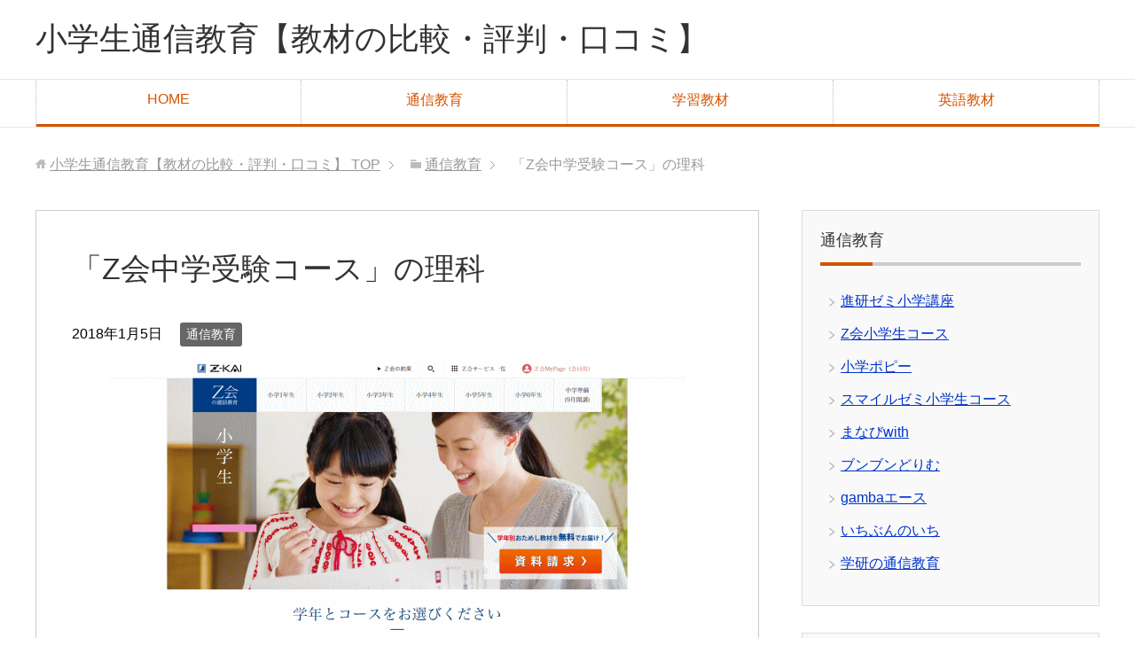

--- FILE ---
content_type: text/html; charset=UTF-8
request_url: https://xn--vuqr4zqoak11aa231a508alfvdw5a.com/%E9%80%9A%E4%BF%A1%E6%95%99%E8%82%B2/%E3%80%8Cz%E4%BC%9A%E4%B8%AD%E5%AD%A6%E5%8F%97%E9%A8%93%E3%82%B3%E3%83%BC%E3%82%B9%E3%80%8D%E3%81%AE%E7%90%86%E7%A7%91/
body_size: 15268
content:
<!DOCTYPE html>
<html lang="ja" class="col2">
<head prefix="og: http://ogp.me/ns# fb: http://ogp.me/ns/fb#">

<title>「Z会中学受験コース」の理科 | 小学生通信教育【教材の比較・評判・口コミ】</title>
<meta charset="UTF-8">
<meta http-equiv="X-UA-Compatible" content="IE=edge">
<meta name="viewport" content="width=device-width, initial-scale=1.0">
<meta name="keywords" content="通信教育,Z会,中学受験コース,理科">
<meta name="description" content="中学受験を予定している小学生におすすめの「Z会」。 「中学受験コース」は国語・算数・理科・社会の4教科プラス専科コースで構成されています。 「理科」は実験や観察などを通して日常生活のなかの化学的な現象や事象への興味を引き・・・">
<link rel="canonical" href="https://xn--vuqr4zqoak11aa231a508alfvdw5a.com/%e9%80%9a%e4%bf%a1%e6%95%99%e8%82%b2/%e3%80%8cz%e4%bc%9a%e4%b8%ad%e5%ad%a6%e5%8f%97%e9%a8%93%e3%82%b3%e3%83%bc%e3%82%b9%e3%80%8d%e3%81%ae%e7%90%86%e7%a7%91/" />
<meta name='robots' content='max-image-preview:large' />
<link rel='dns-prefetch' href='//secure.gravatar.com' />
<link rel='dns-prefetch' href='//s.w.org' />
<link rel='dns-prefetch' href='//v0.wordpress.com' />
<link rel='dns-prefetch' href='//i0.wp.com' />
<link rel='dns-prefetch' href='//c0.wp.com' />
<link rel="alternate" type="application/rss+xml" title="小学生通信教育【教材の比較・評判・口コミ】 &raquo; フィード" href="https://xn--vuqr4zqoak11aa231a508alfvdw5a.com/feed/" />
<link rel="alternate" type="application/rss+xml" title="小学生通信教育【教材の比較・評判・口コミ】 &raquo; コメントフィード" href="https://xn--vuqr4zqoak11aa231a508alfvdw5a.com/comments/feed/" />
<link rel="alternate" type="application/rss+xml" title="小学生通信教育【教材の比較・評判・口コミ】 &raquo; 「Z会中学受験コース」の理科 のコメントのフィード" href="https://xn--vuqr4zqoak11aa231a508alfvdw5a.com/%e9%80%9a%e4%bf%a1%e6%95%99%e8%82%b2/%e3%80%8cz%e4%bc%9a%e4%b8%ad%e5%ad%a6%e5%8f%97%e9%a8%93%e3%82%b3%e3%83%bc%e3%82%b9%e3%80%8d%e3%81%ae%e7%90%86%e7%a7%91/feed/" />
<script type="text/javascript">
window._wpemojiSettings = {"baseUrl":"https:\/\/s.w.org\/images\/core\/emoji\/14.0.0\/72x72\/","ext":".png","svgUrl":"https:\/\/s.w.org\/images\/core\/emoji\/14.0.0\/svg\/","svgExt":".svg","source":{"concatemoji":"https:\/\/xn--vuqr4zqoak11aa231a508alfvdw5a.com\/wp-includes\/js\/wp-emoji-release.min.js?ver=6.0.11"}};
/*! This file is auto-generated */
!function(e,a,t){var n,r,o,i=a.createElement("canvas"),p=i.getContext&&i.getContext("2d");function s(e,t){var a=String.fromCharCode,e=(p.clearRect(0,0,i.width,i.height),p.fillText(a.apply(this,e),0,0),i.toDataURL());return p.clearRect(0,0,i.width,i.height),p.fillText(a.apply(this,t),0,0),e===i.toDataURL()}function c(e){var t=a.createElement("script");t.src=e,t.defer=t.type="text/javascript",a.getElementsByTagName("head")[0].appendChild(t)}for(o=Array("flag","emoji"),t.supports={everything:!0,everythingExceptFlag:!0},r=0;r<o.length;r++)t.supports[o[r]]=function(e){if(!p||!p.fillText)return!1;switch(p.textBaseline="top",p.font="600 32px Arial",e){case"flag":return s([127987,65039,8205,9895,65039],[127987,65039,8203,9895,65039])?!1:!s([55356,56826,55356,56819],[55356,56826,8203,55356,56819])&&!s([55356,57332,56128,56423,56128,56418,56128,56421,56128,56430,56128,56423,56128,56447],[55356,57332,8203,56128,56423,8203,56128,56418,8203,56128,56421,8203,56128,56430,8203,56128,56423,8203,56128,56447]);case"emoji":return!s([129777,127995,8205,129778,127999],[129777,127995,8203,129778,127999])}return!1}(o[r]),t.supports.everything=t.supports.everything&&t.supports[o[r]],"flag"!==o[r]&&(t.supports.everythingExceptFlag=t.supports.everythingExceptFlag&&t.supports[o[r]]);t.supports.everythingExceptFlag=t.supports.everythingExceptFlag&&!t.supports.flag,t.DOMReady=!1,t.readyCallback=function(){t.DOMReady=!0},t.supports.everything||(n=function(){t.readyCallback()},a.addEventListener?(a.addEventListener("DOMContentLoaded",n,!1),e.addEventListener("load",n,!1)):(e.attachEvent("onload",n),a.attachEvent("onreadystatechange",function(){"complete"===a.readyState&&t.readyCallback()})),(e=t.source||{}).concatemoji?c(e.concatemoji):e.wpemoji&&e.twemoji&&(c(e.twemoji),c(e.wpemoji)))}(window,document,window._wpemojiSettings);
</script>
<style type="text/css">
img.wp-smiley,
img.emoji {
	display: inline !important;
	border: none !important;
	box-shadow: none !important;
	height: 1em !important;
	width: 1em !important;
	margin: 0 0.07em !important;
	vertical-align: -0.1em !important;
	background: none !important;
	padding: 0 !important;
}
</style>
	<link rel='stylesheet' id='wp-block-library-css'  href='https://c0.wp.com/c/6.0.11/wp-includes/css/dist/block-library/style.min.css' type='text/css' media='all' />
<style id='wp-block-library-inline-css' type='text/css'>
.has-text-align-justify{text-align:justify;}
</style>
<link rel='stylesheet' id='mediaelement-css'  href='https://c0.wp.com/c/6.0.11/wp-includes/js/mediaelement/mediaelementplayer-legacy.min.css' type='text/css' media='all' />
<link rel='stylesheet' id='wp-mediaelement-css'  href='https://c0.wp.com/c/6.0.11/wp-includes/js/mediaelement/wp-mediaelement.min.css' type='text/css' media='all' />
<style id='global-styles-inline-css' type='text/css'>
body{--wp--preset--color--black: #000000;--wp--preset--color--cyan-bluish-gray: #abb8c3;--wp--preset--color--white: #ffffff;--wp--preset--color--pale-pink: #f78da7;--wp--preset--color--vivid-red: #cf2e2e;--wp--preset--color--luminous-vivid-orange: #ff6900;--wp--preset--color--luminous-vivid-amber: #fcb900;--wp--preset--color--light-green-cyan: #7bdcb5;--wp--preset--color--vivid-green-cyan: #00d084;--wp--preset--color--pale-cyan-blue: #8ed1fc;--wp--preset--color--vivid-cyan-blue: #0693e3;--wp--preset--color--vivid-purple: #9b51e0;--wp--preset--gradient--vivid-cyan-blue-to-vivid-purple: linear-gradient(135deg,rgba(6,147,227,1) 0%,rgb(155,81,224) 100%);--wp--preset--gradient--light-green-cyan-to-vivid-green-cyan: linear-gradient(135deg,rgb(122,220,180) 0%,rgb(0,208,130) 100%);--wp--preset--gradient--luminous-vivid-amber-to-luminous-vivid-orange: linear-gradient(135deg,rgba(252,185,0,1) 0%,rgba(255,105,0,1) 100%);--wp--preset--gradient--luminous-vivid-orange-to-vivid-red: linear-gradient(135deg,rgba(255,105,0,1) 0%,rgb(207,46,46) 100%);--wp--preset--gradient--very-light-gray-to-cyan-bluish-gray: linear-gradient(135deg,rgb(238,238,238) 0%,rgb(169,184,195) 100%);--wp--preset--gradient--cool-to-warm-spectrum: linear-gradient(135deg,rgb(74,234,220) 0%,rgb(151,120,209) 20%,rgb(207,42,186) 40%,rgb(238,44,130) 60%,rgb(251,105,98) 80%,rgb(254,248,76) 100%);--wp--preset--gradient--blush-light-purple: linear-gradient(135deg,rgb(255,206,236) 0%,rgb(152,150,240) 100%);--wp--preset--gradient--blush-bordeaux: linear-gradient(135deg,rgb(254,205,165) 0%,rgb(254,45,45) 50%,rgb(107,0,62) 100%);--wp--preset--gradient--luminous-dusk: linear-gradient(135deg,rgb(255,203,112) 0%,rgb(199,81,192) 50%,rgb(65,88,208) 100%);--wp--preset--gradient--pale-ocean: linear-gradient(135deg,rgb(255,245,203) 0%,rgb(182,227,212) 50%,rgb(51,167,181) 100%);--wp--preset--gradient--electric-grass: linear-gradient(135deg,rgb(202,248,128) 0%,rgb(113,206,126) 100%);--wp--preset--gradient--midnight: linear-gradient(135deg,rgb(2,3,129) 0%,rgb(40,116,252) 100%);--wp--preset--duotone--dark-grayscale: url('#wp-duotone-dark-grayscale');--wp--preset--duotone--grayscale: url('#wp-duotone-grayscale');--wp--preset--duotone--purple-yellow: url('#wp-duotone-purple-yellow');--wp--preset--duotone--blue-red: url('#wp-duotone-blue-red');--wp--preset--duotone--midnight: url('#wp-duotone-midnight');--wp--preset--duotone--magenta-yellow: url('#wp-duotone-magenta-yellow');--wp--preset--duotone--purple-green: url('#wp-duotone-purple-green');--wp--preset--duotone--blue-orange: url('#wp-duotone-blue-orange');--wp--preset--font-size--small: 13px;--wp--preset--font-size--medium: 20px;--wp--preset--font-size--large: 36px;--wp--preset--font-size--x-large: 42px;}.has-black-color{color: var(--wp--preset--color--black) !important;}.has-cyan-bluish-gray-color{color: var(--wp--preset--color--cyan-bluish-gray) !important;}.has-white-color{color: var(--wp--preset--color--white) !important;}.has-pale-pink-color{color: var(--wp--preset--color--pale-pink) !important;}.has-vivid-red-color{color: var(--wp--preset--color--vivid-red) !important;}.has-luminous-vivid-orange-color{color: var(--wp--preset--color--luminous-vivid-orange) !important;}.has-luminous-vivid-amber-color{color: var(--wp--preset--color--luminous-vivid-amber) !important;}.has-light-green-cyan-color{color: var(--wp--preset--color--light-green-cyan) !important;}.has-vivid-green-cyan-color{color: var(--wp--preset--color--vivid-green-cyan) !important;}.has-pale-cyan-blue-color{color: var(--wp--preset--color--pale-cyan-blue) !important;}.has-vivid-cyan-blue-color{color: var(--wp--preset--color--vivid-cyan-blue) !important;}.has-vivid-purple-color{color: var(--wp--preset--color--vivid-purple) !important;}.has-black-background-color{background-color: var(--wp--preset--color--black) !important;}.has-cyan-bluish-gray-background-color{background-color: var(--wp--preset--color--cyan-bluish-gray) !important;}.has-white-background-color{background-color: var(--wp--preset--color--white) !important;}.has-pale-pink-background-color{background-color: var(--wp--preset--color--pale-pink) !important;}.has-vivid-red-background-color{background-color: var(--wp--preset--color--vivid-red) !important;}.has-luminous-vivid-orange-background-color{background-color: var(--wp--preset--color--luminous-vivid-orange) !important;}.has-luminous-vivid-amber-background-color{background-color: var(--wp--preset--color--luminous-vivid-amber) !important;}.has-light-green-cyan-background-color{background-color: var(--wp--preset--color--light-green-cyan) !important;}.has-vivid-green-cyan-background-color{background-color: var(--wp--preset--color--vivid-green-cyan) !important;}.has-pale-cyan-blue-background-color{background-color: var(--wp--preset--color--pale-cyan-blue) !important;}.has-vivid-cyan-blue-background-color{background-color: var(--wp--preset--color--vivid-cyan-blue) !important;}.has-vivid-purple-background-color{background-color: var(--wp--preset--color--vivid-purple) !important;}.has-black-border-color{border-color: var(--wp--preset--color--black) !important;}.has-cyan-bluish-gray-border-color{border-color: var(--wp--preset--color--cyan-bluish-gray) !important;}.has-white-border-color{border-color: var(--wp--preset--color--white) !important;}.has-pale-pink-border-color{border-color: var(--wp--preset--color--pale-pink) !important;}.has-vivid-red-border-color{border-color: var(--wp--preset--color--vivid-red) !important;}.has-luminous-vivid-orange-border-color{border-color: var(--wp--preset--color--luminous-vivid-orange) !important;}.has-luminous-vivid-amber-border-color{border-color: var(--wp--preset--color--luminous-vivid-amber) !important;}.has-light-green-cyan-border-color{border-color: var(--wp--preset--color--light-green-cyan) !important;}.has-vivid-green-cyan-border-color{border-color: var(--wp--preset--color--vivid-green-cyan) !important;}.has-pale-cyan-blue-border-color{border-color: var(--wp--preset--color--pale-cyan-blue) !important;}.has-vivid-cyan-blue-border-color{border-color: var(--wp--preset--color--vivid-cyan-blue) !important;}.has-vivid-purple-border-color{border-color: var(--wp--preset--color--vivid-purple) !important;}.has-vivid-cyan-blue-to-vivid-purple-gradient-background{background: var(--wp--preset--gradient--vivid-cyan-blue-to-vivid-purple) !important;}.has-light-green-cyan-to-vivid-green-cyan-gradient-background{background: var(--wp--preset--gradient--light-green-cyan-to-vivid-green-cyan) !important;}.has-luminous-vivid-amber-to-luminous-vivid-orange-gradient-background{background: var(--wp--preset--gradient--luminous-vivid-amber-to-luminous-vivid-orange) !important;}.has-luminous-vivid-orange-to-vivid-red-gradient-background{background: var(--wp--preset--gradient--luminous-vivid-orange-to-vivid-red) !important;}.has-very-light-gray-to-cyan-bluish-gray-gradient-background{background: var(--wp--preset--gradient--very-light-gray-to-cyan-bluish-gray) !important;}.has-cool-to-warm-spectrum-gradient-background{background: var(--wp--preset--gradient--cool-to-warm-spectrum) !important;}.has-blush-light-purple-gradient-background{background: var(--wp--preset--gradient--blush-light-purple) !important;}.has-blush-bordeaux-gradient-background{background: var(--wp--preset--gradient--blush-bordeaux) !important;}.has-luminous-dusk-gradient-background{background: var(--wp--preset--gradient--luminous-dusk) !important;}.has-pale-ocean-gradient-background{background: var(--wp--preset--gradient--pale-ocean) !important;}.has-electric-grass-gradient-background{background: var(--wp--preset--gradient--electric-grass) !important;}.has-midnight-gradient-background{background: var(--wp--preset--gradient--midnight) !important;}.has-small-font-size{font-size: var(--wp--preset--font-size--small) !important;}.has-medium-font-size{font-size: var(--wp--preset--font-size--medium) !important;}.has-large-font-size{font-size: var(--wp--preset--font-size--large) !important;}.has-x-large-font-size{font-size: var(--wp--preset--font-size--x-large) !important;}
</style>
<link rel='stylesheet' id='dashicons-css'  href='https://c0.wp.com/c/6.0.11/wp-includes/css/dashicons.min.css' type='text/css' media='all' />
<link rel='stylesheet' id='keni_base-css'  href='https://xn--vuqr4zqoak11aa231a508alfvdw5a.com/wp-content/themes/wp/base.css?ver=6.0.11' type='text/css' media='all' />
<link rel='stylesheet' id='keni_rwd-css'  href='https://xn--vuqr4zqoak11aa231a508alfvdw5a.com/wp-content/themes/wp/rwd.css?ver=6.0.11' type='text/css' media='all' />
<link rel='stylesheet' id='rich-reviews-css'  href='https://xn--vuqr4zqoak11aa231a508alfvdw5a.com/wp-content/plugins/rich-reviews/css/rich-reviews.css?ver=6.0.11' type='text/css' media='all' />
<link rel='stylesheet' id='social-logos-css'  href='https://c0.wp.com/p/jetpack/12.0.2/_inc/social-logos/social-logos.min.css' type='text/css' media='all' />
<link rel='stylesheet' id='jetpack_css-css'  href='https://c0.wp.com/p/jetpack/12.0.2/css/jetpack.css' type='text/css' media='all' />
<script type='text/javascript' id='jetpack_related-posts-js-extra'>
/* <![CDATA[ */
var related_posts_js_options = {"post_heading":"h4"};
/* ]]> */
</script>
<script type='text/javascript' src='https://c0.wp.com/p/jetpack/12.0.2/_inc/build/related-posts/related-posts.min.js' id='jetpack_related-posts-js'></script>
<script type='text/javascript' src='https://c0.wp.com/c/6.0.11/wp-includes/js/jquery/jquery.min.js' id='jquery-core-js'></script>
<script type='text/javascript' src='https://c0.wp.com/c/6.0.11/wp-includes/js/jquery/jquery-migrate.min.js' id='jquery-migrate-js'></script>
<script type='text/javascript' id='rich-reviews-js-extra'>
/* <![CDATA[ */
var php_vars = {"excerpt_length":"150","maybe_some_other_stuff":"Probably Not"};
var translation = {"read_more":"Read More","less":"Less"};
/* ]]> */
</script>
<script type='text/javascript' src='https://xn--vuqr4zqoak11aa231a508alfvdw5a.com/wp-content/plugins/rich-reviews/js/rich-reviews.js?ver=6.0.11' id='rich-reviews-js'></script>
<link rel="https://api.w.org/" href="https://xn--vuqr4zqoak11aa231a508alfvdw5a.com/wp-json/" /><link rel="alternate" type="application/json" href="https://xn--vuqr4zqoak11aa231a508alfvdw5a.com/wp-json/wp/v2/posts/688" /><link rel="EditURI" type="application/rsd+xml" title="RSD" href="https://xn--vuqr4zqoak11aa231a508alfvdw5a.com/xmlrpc.php?rsd" />
<link rel="wlwmanifest" type="application/wlwmanifest+xml" href="https://xn--vuqr4zqoak11aa231a508alfvdw5a.com/wp-includes/wlwmanifest.xml" /> 
<meta name="generator" content="WordPress 6.0.11" />
<link rel='shortlink' href='https://wp.me/p7NxkW-b6' />
<link rel="alternate" type="application/json+oembed" href="https://xn--vuqr4zqoak11aa231a508alfvdw5a.com/wp-json/oembed/1.0/embed?url=https%3A%2F%2Fxn--vuqr4zqoak11aa231a508alfvdw5a.com%2F%25e9%2580%259a%25e4%25bf%25a1%25e6%2595%2599%25e8%2582%25b2%2F%25e3%2580%258cz%25e4%25bc%259a%25e4%25b8%25ad%25e5%25ad%25a6%25e5%258f%2597%25e9%25a8%2593%25e3%2582%25b3%25e3%2583%25bc%25e3%2582%25b9%25e3%2580%258d%25e3%2581%25ae%25e7%2590%2586%25e7%25a7%2591%2F" />
<link rel="alternate" type="text/xml+oembed" href="https://xn--vuqr4zqoak11aa231a508alfvdw5a.com/wp-json/oembed/1.0/embed?url=https%3A%2F%2Fxn--vuqr4zqoak11aa231a508alfvdw5a.com%2F%25e9%2580%259a%25e4%25bf%25a1%25e6%2595%2599%25e8%2582%25b2%2F%25e3%2580%258cz%25e4%25bc%259a%25e4%25b8%25ad%25e5%25ad%25a6%25e5%258f%2597%25e9%25a8%2593%25e3%2582%25b3%25e3%2583%25bc%25e3%2582%25b9%25e3%2580%258d%25e3%2581%25ae%25e7%2590%2586%25e7%25a7%2591%2F&#038;format=xml" />
	<style>img#wpstats{display:none}</style>
		
<!-- Jetpack Open Graph Tags -->
<meta property="og:type" content="article" />
<meta property="og:title" content="「Z会中学受験コース」の理科" />
<meta property="og:url" content="https://xn--vuqr4zqoak11aa231a508alfvdw5a.com/%e9%80%9a%e4%bf%a1%e6%95%99%e8%82%b2/%e3%80%8cz%e4%bc%9a%e4%b8%ad%e5%ad%a6%e5%8f%97%e9%a8%93%e3%82%b3%e3%83%bc%e3%82%b9%e3%80%8d%e3%81%ae%e7%90%86%e7%a7%91/" />
<meta property="og:description" content="中学受験を予定している小学生におすすめの「Z会」。 「中学受験コース」は国語・算数・理科・社会の4教科プラス専&hellip;" />
<meta property="article:published_time" content="2018-01-05T02:27:52+00:00" />
<meta property="article:modified_time" content="2018-01-05T02:27:52+00:00" />
<meta property="og:site_name" content="小学生通信教育【教材の比較・評判・口コミ】" />
<meta property="og:image" content="https://i0.wp.com/xn--vuqr4zqoak11aa231a508alfvdw5a.com/wp-content/uploads/2016/09/zkai.gif?fit=650%2C445&#038;ssl=1" />
<meta property="og:image:width" content="650" />
<meta property="og:image:height" content="445" />
<meta property="og:image:alt" content="" />
<meta property="og:locale" content="ja_JP" />
<meta name="twitter:text:title" content="「Z会中学受験コース」の理科" />
<meta name="twitter:image" content="https://i0.wp.com/xn--vuqr4zqoak11aa231a508alfvdw5a.com/wp-content/uploads/2016/09/zkai.gif?fit=650%2C445&#038;ssl=1&#038;w=640" />
<meta name="twitter:card" content="summary_large_image" />

<!-- End Jetpack Open Graph Tags -->
<link rel="shortcut icon" type="image/x-icon" href="https://xn--vuqr4zqoak11aa231a508alfvdw5a.com/wp-content/themes/wp/favicon.ico">
<link rel="apple-touch-icon" href="https://xn--vuqr4zqoak11aa231a508alfvdw5a.com/wp-content/themes/wp/images/apple-touch-icon.png">
<link rel="apple-touch-icon-precomposed" href="https://xn--vuqr4zqoak11aa231a508alfvdw5a.com/wp-content/themes/wp/images/apple-touch-icon.png">
<link rel="icon" href="https://xn--vuqr4zqoak11aa231a508alfvdw5a.com/wp-content/themes/wp/images/apple-touch-icon.png">
<!--[if lt IE 9]><script src="https://xn--vuqr4zqoak11aa231a508alfvdw5a.com/wp-content/themes/wp/js/html5.js"></script><![endif]-->


</head>
	<body class="post-template-default single single-post postid-688 single-format-standard">
	
	<div class="container">
		<header id="top" class="site-header ">	
		<div class="site-header-in">
			<div class="site-header-conts">
				<p class="site-title"><a href="https://xn--vuqr4zqoak11aa231a508alfvdw5a.com">小学生通信教育【教材の比較・評判・口コミ】</a></p>
			</div>
		</div>
		<!--▼グローバルナビ-->
		<nav class="global-nav">
			<div class="global-nav-in">
				<div class="global-nav-panel"><span class="btn-global-nav icon-gn-menu">メニュー</span></div>
				<ul id="menu">
				<li class="menu-item menu-item-type-post_type menu-item-object-page menu-item-home menu-item-82"><a href="https://xn--vuqr4zqoak11aa231a508alfvdw5a.com/">HOME</a></li>
<li class="menu-item menu-item-type-post_type menu-item-object-page menu-item-83"><a href="https://xn--vuqr4zqoak11aa231a508alfvdw5a.com/ichiran-tushin/">通信教育</a></li>
<li class="menu-item menu-item-type-post_type menu-item-object-page menu-item-84"><a href="https://xn--vuqr4zqoak11aa231a508alfvdw5a.com/ichiran-kyozai/">学習教材</a></li>
<li class="menu-item menu-item-type-post_type menu-item-object-page menu-item-85"><a href="https://xn--vuqr4zqoak11aa231a508alfvdw5a.com/ichiran-english/">英語教材</a></li>
				</ul>
			</div>
		</nav>
		<!--▲グローバルナビ-->
		</header>
<!--▲サイトヘッダー-->
<div class="main-body">
<div class="main-body-in">

<nav class="breadcrumbs">
<ol class="breadcrumbs-in" itemscope itemtype="http://schema.org/BreadcrumbList">
<li class="bcl-first" itemprop="itemListElement" itemscope itemtype="http://schema.org/ListItem">
	<a itemprop="item" href="https://xn--vuqr4zqoak11aa231a508alfvdw5a.com"><span itemprop="name">小学生通信教育【教材の比較・評判・口コミ】</span> TOP</a>
	<meta itemprop="position" content="1" />
</li>
<li itemprop="itemListElement" itemscope itemtype="http://schema.org/ListItem">
	<a itemprop="item" href="https://xn--vuqr4zqoak11aa231a508alfvdw5a.com/category/%e9%80%9a%e4%bf%a1%e6%95%99%e8%82%b2/"><span itemprop="name">通信教育</span></a>
	<meta itemprop="position" content="2" />
</li>
<li class="bcl-last">「Z会中学受験コース」の理科</li>
</ol>
</nav>
	
	<!--▼メインコンテンツ-->
	<main>
	<div class="main-conts">

		<!--記事-->
		<article id="post-688" class="section-wrap post-688 post type-post status-publish format-standard has-post-thumbnail category-34 tag-z tag-71 tag-78">
			<div class="section-in">

			<header class="article-header">
				<h1 class="section-title" itemprop="headline">「Z会中学受験コース」の理科</h1>
				<p class="post-date"><time datetime="2018-01-05" itemprop="datePublished" content="2018-01-05" >2018年1月5日</time></p>
				<meta itemprop="dateModified" content="2018-01-05">
								<div class="post-cat">
<span class="cat cat034" style="background-color: #666;"><a href="https://xn--vuqr4zqoak11aa231a508alfvdw5a.com/category/%e9%80%9a%e4%bf%a1%e6%95%99%e8%82%b2/" style="color: #fff;">通信教育</a></span>

</div>
							</header>

			<div class="article-body">
			<p><img data-attachment-id="334" data-permalink="https://xn--vuqr4zqoak11aa231a508alfvdw5a.com/%e9%80%9a%e4%bf%a1%e6%95%99%e8%82%b2/%e3%80%8cz%e4%bc%9a%e5%b0%8f%e5%ad%a6%e7%94%9f%e3%82%b3%e3%83%bc%e3%82%b9%e3%80%8d1%e5%b9%b4%e7%94%9f%e3%81%ae%e5%86%85%e5%ae%b9/attachment/zkai-2/" data-orig-file="https://i0.wp.com/xn--vuqr4zqoak11aa231a508alfvdw5a.com/wp-content/uploads/2016/09/zkai.gif?fit=650%2C445&amp;ssl=1" data-orig-size="650,445" data-comments-opened="1" data-image-meta="{&quot;aperture&quot;:&quot;0&quot;,&quot;credit&quot;:&quot;&quot;,&quot;camera&quot;:&quot;&quot;,&quot;caption&quot;:&quot;&quot;,&quot;created_timestamp&quot;:&quot;0&quot;,&quot;copyright&quot;:&quot;&quot;,&quot;focal_length&quot;:&quot;0&quot;,&quot;iso&quot;:&quot;0&quot;,&quot;shutter_speed&quot;:&quot;0&quot;,&quot;title&quot;:&quot;&quot;,&quot;orientation&quot;:&quot;0&quot;}" data-image-title="Z会小学生コース" data-image-description="" data-image-caption="" data-medium-file="https://i0.wp.com/xn--vuqr4zqoak11aa231a508alfvdw5a.com/wp-content/uploads/2016/09/zkai.gif?fit=300%2C205&amp;ssl=1" data-large-file="https://i0.wp.com/xn--vuqr4zqoak11aa231a508alfvdw5a.com/wp-content/uploads/2016/09/zkai.gif?fit=650%2C445&amp;ssl=1" src="https://i0.wp.com/xn--vuqr4zqoak11aa231a508alfvdw5a.com/wp-content/uploads/2016/09/zkai.gif?resize=650%2C445&#038;ssl=1" alt="" width="650" height="445" class="aligncenter size-full wp-image-334" data-recalc-dims="1" /></p>
<p>中学受験を予定している小学生におすすめの<span class="dotted_under_line big">「Z会」</span>。</p>
<p><span class="dotted_under_line big">「中学受験コース」</span>は国語・算数・理科・社会の4教科プラス専科コースで構成されています。</p>
<p><span class="dotted_under_line green big">「理科」</span>は実験や観察などを通して日常生活のなかの化学的な現象や事象への興味を引き出しながら、知識や原理・減速などを学習していきます。</p>
<p>中学受験においては教科書レベルの学習から知識を活用する力や計算を必要とする領域など応用力が求められる単元、論理的な説明が求められる問題など幅広い学びが必要。</p>
<p>段階的に理科知識を定着させて、徐々に難しい問題を繰り返し学習することで入試突破力を伸ばしていきましょう。</p>
<h2>「中学受験コース」の理科</h2>
<p class="al-c"><img loading="lazy" src="https://i0.wp.com/xn--vuqr4zqoak11aa231a508alfvdw5a.com/wp-content/themes/wp/images/blog/zkai-64.gif?resize=602%2C228&#038;ssl=1" alt="「Z会中学受験コース」の理科" width="602" height="228"  data-recalc-dims="1"></p>
<div class="m60-b"></div>
<p class="b">「中学受験コース」の「理科」は、<span class="blue">4年生までに教科書範囲の学習を終え、5年生・6年生で入試応用レベルまで学力を段階的に伸ばしていくカリキュラム設計。</span></p>
<p>基礎力を確かに定着させて、知識の運用力が試される良問に取り組むことで実践力を育成していきます。</p>
<div class="m60-b"></div>
<h3 class="hyoka">3年生・4年生の理科</h3>
<p>入試レベルの問題に取り組む前にしっかりと基礎力を定着させていく期間。</p>
<p>実際に実験に取り組みながら学習を進めたり、日常体験を踏まえた原理・原則を学習。動画解説やアニメーションを利用した説明などで確実に理解を高めていきます。</p>
<p>好奇心を喚起しながら楽しく学習を進めていくことでニガテ単元をつくらず、得意単元はより深く理解していく学び。</p>
<p>4年生までに一通り6年生までの教科書範囲を単元ごとにまとめて効率よく学ぶことで、5年生以降の応用レベルの学びにつなげていきます。</p>
<div class="m60-b"></div>
<p class="al-c"><img loading="lazy" src="https://i0.wp.com/xn--vuqr4zqoak11aa231a508alfvdw5a.com/wp-content/themes/wp/images/blog/zkai-65.gif?resize=511%2C549&#038;ssl=1" alt="「Z会中学受験コース」の理科のカリキュラム3年生・4年生" width="511" height="549"  data-recalc-dims="1"></p>
<div class="m60-b"></div>
<h3 class="hyoka">5年生・6年生の理科</h3>
<p>入試分析を踏まえた良問、考えて理解をする学び、教科書レベルから入試レベルまでしっかりと実力を引き上げていくカリキュラム。</p>
<p>知識の活用力・運用力や多様な出題に対応することができるように繰り返し何度を上げて同じ単元を学んでいくスタイルです。</p>
<p>原理・原則を大切にしており、知識を問うだけの問題だけでなく論理的思考力や表現力などもしっかりと鍛えていく問題で実力を育成。</p>
<p>6年生の7月までは「カリキュラム履修期」、6年生の8月からは受験本番を見据えて「入試演習期」として入試に十分対応できる力を完成させていきます。</p>
<div class="m60-b"></div>
<p class="al-c"><img loading="lazy" src="https://i0.wp.com/xn--vuqr4zqoak11aa231a508alfvdw5a.com/wp-content/themes/wp/images/blog/zkai-66.gif?resize=458%2C592&#038;ssl=1" alt="「Z会中学受験コース」の理科のカリキュラム5年生・6年生" width="458" height="592"  data-recalc-dims="1"></p>
<div class="m60-b"></div>
<h2>「中学受験コース」理科の学習の全体像</h2>
<p>「中学受験コース」の理科の学年別の学習の進め方や取り扱い単元の流れは下記のとおりです。</p>
<div class="m60-b"></div>
<p class="al-c"><img loading="lazy" src="https://i0.wp.com/xn--vuqr4zqoak11aa231a508alfvdw5a.com/wp-content/themes/wp/images/blog/zkai-67.gif?resize=604%2C581&#038;ssl=1" alt="「Z会中学受験コース」の理科の学習の全体像" width="604" height="581"  data-recalc-dims="1"></p>
<div class="m60-b"></div>
<p>4年生～6年生の学習では同じ単元を徐々に難度を上げながら繰り返し学習をして実力を育成していく「リピート学習」。難度を徐々に上げることで基礎力の定着を確認しながら応用力までしっかりと伸ばしていくことができるカリキュラムになっています。</p>
<p>暗記学習と思考力が求められる教科ですので、ポイントを押さえた対策をすることで効率よく学力が育成できる内容になっちると思います。</p>
<p class="big2 b">＞＞<a href="https://xn--vuqr4zqoak11aa231a508alfvdw5a.com/zkai/">Z会小学生コース</a></p>
<div class="sharedaddy sd-sharing-enabled"><div class="robots-nocontent sd-block sd-social sd-social-icon sd-sharing"><h3 class="sd-title">共有:</h3><div class="sd-content"><ul><li class="share-twitter"><a rel="nofollow noopener noreferrer" data-shared="sharing-twitter-688" class="share-twitter sd-button share-icon no-text" href="https://xn--vuqr4zqoak11aa231a508alfvdw5a.com/%e9%80%9a%e4%bf%a1%e6%95%99%e8%82%b2/%e3%80%8cz%e4%bc%9a%e4%b8%ad%e5%ad%a6%e5%8f%97%e9%a8%93%e3%82%b3%e3%83%bc%e3%82%b9%e3%80%8d%e3%81%ae%e7%90%86%e7%a7%91/?share=twitter" target="_blank" title="クリックして Twitter で共有" ><span></span><span class="sharing-screen-reader-text">クリックして Twitter で共有 (新しいウィンドウで開きます)</span></a></li><li class="share-facebook"><a rel="nofollow noopener noreferrer" data-shared="sharing-facebook-688" class="share-facebook sd-button share-icon no-text" href="https://xn--vuqr4zqoak11aa231a508alfvdw5a.com/%e9%80%9a%e4%bf%a1%e6%95%99%e8%82%b2/%e3%80%8cz%e4%bc%9a%e4%b8%ad%e5%ad%a6%e5%8f%97%e9%a8%93%e3%82%b3%e3%83%bc%e3%82%b9%e3%80%8d%e3%81%ae%e7%90%86%e7%a7%91/?share=facebook" target="_blank" title="Facebook で共有するにはクリックしてください" ><span></span><span class="sharing-screen-reader-text">Facebook で共有するにはクリックしてください (新しいウィンドウで開きます)</span></a></li><li class="share-pocket"><a rel="nofollow noopener noreferrer" data-shared="" class="share-pocket sd-button share-icon no-text" href="https://xn--vuqr4zqoak11aa231a508alfvdw5a.com/%e9%80%9a%e4%bf%a1%e6%95%99%e8%82%b2/%e3%80%8cz%e4%bc%9a%e4%b8%ad%e5%ad%a6%e5%8f%97%e9%a8%93%e3%82%b3%e3%83%bc%e3%82%b9%e3%80%8d%e3%81%ae%e7%90%86%e7%a7%91/?share=pocket" target="_blank" title="クリックして Pocket でシェア" ><span></span><span class="sharing-screen-reader-text">クリックして Pocket でシェア (新しいウィンドウで開きます)</span></a></li><li class="share-tumblr"><a rel="nofollow noopener noreferrer" data-shared="" class="share-tumblr sd-button share-icon no-text" href="https://xn--vuqr4zqoak11aa231a508alfvdw5a.com/%e9%80%9a%e4%bf%a1%e6%95%99%e8%82%b2/%e3%80%8cz%e4%bc%9a%e4%b8%ad%e5%ad%a6%e5%8f%97%e9%a8%93%e3%82%b3%e3%83%bc%e3%82%b9%e3%80%8d%e3%81%ae%e7%90%86%e7%a7%91/?share=tumblr" target="_blank" title="クリックして Tumblr で共有" ><span></span><span class="sharing-screen-reader-text">クリックして Tumblr で共有 (新しいウィンドウで開きます)</span></a></li><li class="share-end"></li></ul></div></div></div>
<div id='jp-relatedposts' class='jp-relatedposts' >
	<h3 class="jp-relatedposts-headline"><em>関連記事</em></h3>
</div>			</div><!--article-body-->

						
						<div class="post-tag">
			<p>タグ : <a href="https://xn--vuqr4zqoak11aa231a508alfvdw5a.com/tag/z%e4%bc%9a/" rel="tag">Z会</a>, <a href="https://xn--vuqr4zqoak11aa231a508alfvdw5a.com/tag/%e4%b8%ad%e5%ad%a6%e5%8f%97%e9%a8%93%e3%82%b3%e3%83%bc%e3%82%b9/" rel="tag">中学受験コース</a>, <a href="https://xn--vuqr4zqoak11aa231a508alfvdw5a.com/tag/%e7%90%86%e7%a7%91/" rel="tag">理科</a></p>
			</div>
						<div class="page-nav-bf cont-nav">
<p class="page-nav-next">「<a href="https://xn--vuqr4zqoak11aa231a508alfvdw5a.com/%e9%80%9a%e4%bf%a1%e6%95%99%e8%82%b2/%e3%80%8cz%e4%bc%9a%e4%b8%ad%e5%ad%a6%e5%8f%97%e9%a8%93%e3%82%b3%e3%83%bc%e3%82%b9%e3%80%8d%e3%81%ae%e7%a4%be%e4%bc%9a/" rel="next">「Z会中学受験コース」の社会</a>」</p>
<p class="page-nav-prev">「<a href="https://xn--vuqr4zqoak11aa231a508alfvdw5a.com/%e9%80%9a%e4%bf%a1%e6%95%99%e8%82%b2/%e3%80%8cz%e4%bc%9a%e4%b8%ad%e5%ad%a6%e5%8f%97%e9%a8%93%e3%82%b3%e3%83%bc%e3%82%b9%e3%80%8d%e3%81%ae%e7%ae%97%e6%95%b0/" rel="prev">「Z会中学受験コース」の算数</a>」</p>
			</div>
			<div class="interval">
<img src="https://xn--vuqr4zqoak11aa231a508alfvdw5a.com/wp-content/themes/wp/images/common/interval02.png" alt="" width="24" height="24">
</div>
<h3 class="under">小学生通信教育人気ランキング</h3>
<div class="col-wrap col3-wrap col-onimage">
<div class="col m20-b">
<ol class="ranking-list ranking-bottom">
<li class="rank01 on-image">
<div class="rank-thumb"><a href="https://xn--vuqr4zqoak11aa231a508alfvdw5a.com/zkai/"><img src="https://xn--vuqr4zqoak11aa231a508alfvdw5a.com/wp-content/themes/wp/images/thumbnail/zkai-3.png" alt="Z会小学生コース" width="250" height="187" class="border"><p class="text-onimage">Z会小学生コース</p></a></div>

</li>
</ol>
</div>
<div class="col m20-b">
<ol class="ranking-list ranking-bottom">
<li class="rank02 on-image">
<div class="rank-thumb"><a href="https://xn--vuqr4zqoak11aa231a508alfvdw5a.com/popy/"><img src="https://xn--vuqr4zqoak11aa231a508alfvdw5a.com/wp-content/themes/wp/images/thumbnail/popy-3.png" alt="小学ポピー" width="250" height="187" class="border"><p class="text-onimage">小学ポピー</p></a></div>
</li>
</ol>
</div>
<div class="col m20-b">
<ol class="ranking-list ranking-bottom">
<li class="rank03 on-image">
<div class="rank-thumb"><a href="https://xn--vuqr4zqoak11aa231a508alfvdw5a.com/smile-zemi/"><img src="https://xn--vuqr4zqoak11aa231a508alfvdw5a.com/wp-content/themes/wp/images/thumbnail/smile-3.png" alt="スマイルゼミ" width="250" height="187" class="border"><p class="text-onimage">スマイルゼミ</p></a></div>
</li>
</ol>
</div>
</div>
<p class="al-c"><span class="dotted_under_line_blue">人気の通信教育で充実した家庭学習と学習環境をつくろう！</span></p>

<div class="m60-b"></div>


<h4 class="bottom">小学生向け教材を選ぼう</h4>
<div class="col-wrap col3-wrap col-onimage">
<div class="col m20-b">
<a href="https://xn--vuqr4zqoak11aa231a508alfvdw5a.com/ichiran-tushin/"><img src="https://xn--vuqr4zqoak11aa231a508alfvdw5a.com/wp-content/themes/wp/images/thumbnail/tushin.png" alt="小学生通信教育一覧" class="w100 border" width="350" height="233">
</a>
</div>
<div class="col m20-b">
<a href="https://xn--vuqr4zqoak11aa231a508alfvdw5a.com/ichiran-kyozai/"><img src="https://xn--vuqr4zqoak11aa231a508alfvdw5a.com/wp-content/themes/wp/images/thumbnail/gakusyu.png" alt="小学生学習教材一覧" class="w100 border" width="350" height="233">
</a>
</div>
<div class="col m20-b">
<a href="https://xn--vuqr4zqoak11aa231a508alfvdw5a.com/ichiran-english/"><img src="https://xn--vuqr4zqoak11aa231a508alfvdw5a.com/wp-content/themes/wp/images/thumbnail/english.png" alt="小学生通信教育一覧" class="w100 border" width="350" height="233">
</a>
</div>
</div>


<div class="col-wrap col3-wrap col-onimage">
<div class="col m20-b">
<a href="https://xn--vuqr4zqoak11aa231a508alfvdw5a.com/h-tensaku/"><img src="https://xn--vuqr4zqoak11aa231a508alfvdw5a.com/wp-content/themes/wp/images/banner/h-tensaku2.gif" alt="添削で比較" width="300" height="199">
</a>
</div>
<div class="col m20-b">
<a href="https://xn--vuqr4zqoak11aa231a508alfvdw5a.com/h-type/"><img src="https://xn--vuqr4zqoak11aa231a508alfvdw5a.com/wp-content/themes/wp/images/banner/h-type2.gif" alt="教材タイプで比較" width="300" height="199">
</a>
</div>
<div class="col m20-b">
<a href="https://xn--vuqr4zqoak11aa231a508alfvdw5a.com/h-jukohi/"><img src="https://xn--vuqr4zqoak11aa231a508alfvdw5a.com/wp-content/themes/wp/images/banner/h-jukohi.gif" alt="受講費で比較" width="300" height="199">
</a>
</div>
</div>
			
			</section>

			</div><!--section-in-->
		</article><!--記事-->


	</div><!--main-conts-->
	</main>
	<!--▲メインコンテンツ-->

		<!--▼サブコンテンツ-->
	<aside class="sub-conts sidebar">
		<section id="nav_menu-2" class="section-wrap widget-conts widget_nav_menu"><div class="section-in"><h3 class="section-title">通信教育</h3><div class="menu-%e3%82%b5%e3%82%a4%e3%83%89%e3%83%90%e3%83%bc1-container"><ul id="menu-%e3%82%b5%e3%82%a4%e3%83%89%e3%83%90%e3%83%bc1" class="menu"><li id="menu-item-69" class="menu-item menu-item-type-post_type menu-item-object-page menu-item-69"><a href="https://xn--vuqr4zqoak11aa231a508alfvdw5a.com/shinken-zemi/">進研ゼミ小学講座</a></li>
<li id="menu-item-66" class="menu-item menu-item-type-post_type menu-item-object-page menu-item-66"><a href="https://xn--vuqr4zqoak11aa231a508alfvdw5a.com/zkai/">Z会小学生コース</a></li>
<li id="menu-item-67" class="menu-item menu-item-type-post_type menu-item-object-page menu-item-67"><a href="https://xn--vuqr4zqoak11aa231a508alfvdw5a.com/popy/">小学ポピー</a></li>
<li id="menu-item-68" class="menu-item menu-item-type-post_type menu-item-object-page menu-item-68"><a href="https://xn--vuqr4zqoak11aa231a508alfvdw5a.com/smile-zemi/">スマイルゼミ小学生コース</a></li>
<li id="menu-item-70" class="menu-item menu-item-type-post_type menu-item-object-page menu-item-70"><a href="https://xn--vuqr4zqoak11aa231a508alfvdw5a.com/dora-zemi/">まなびwith</a></li>
<li id="menu-item-71" class="menu-item menu-item-type-post_type menu-item-object-page menu-item-71"><a href="https://xn--vuqr4zqoak11aa231a508alfvdw5a.com/dorimu/">ブンブンどりむ</a></li>
<li id="menu-item-72" class="menu-item menu-item-type-post_type menu-item-object-page menu-item-72"><a href="https://xn--vuqr4zqoak11aa231a508alfvdw5a.com/gamba/">gambaエース</a></li>
<li id="menu-item-73" class="menu-item menu-item-type-post_type menu-item-object-page menu-item-73"><a href="https://xn--vuqr4zqoak11aa231a508alfvdw5a.com/ichibun/">いちぶんのいち</a></li>
<li id="menu-item-74" class="menu-item menu-item-type-post_type menu-item-object-page menu-item-74"><a href="https://xn--vuqr4zqoak11aa231a508alfvdw5a.com/gakken/">学研の通信教育</a></li>
</ul></div></div></section><section id="nav_menu-5" class="section-wrap widget-conts widget_nav_menu"><div class="section-in"><h3 class="section-title">通信教育を比較</h3><div class="menu-%e3%82%b5%e3%82%a4%e3%83%89%e3%83%90%e3%83%bc4-container"><ul id="menu-%e3%82%b5%e3%82%a4%e3%83%89%e3%83%90%e3%83%bc4" class="menu"><li id="menu-item-95" class="menu-item menu-item-type-post_type menu-item-object-page menu-item-95"><a href="https://xn--vuqr4zqoak11aa231a508alfvdw5a.com/h-tensaku/">添削システムで比較</a></li>
<li id="menu-item-94" class="menu-item menu-item-type-post_type menu-item-object-page menu-item-94"><a href="https://xn--vuqr4zqoak11aa231a508alfvdw5a.com/h-type/">教材タイプで比較</a></li>
<li id="menu-item-93" class="menu-item menu-item-type-post_type menu-item-object-page menu-item-93"><a href="https://xn--vuqr4zqoak11aa231a508alfvdw5a.com/h-jukohi/">受講費・会費で比較</a></li>
<li id="menu-item-167" class="menu-item menu-item-type-post_type menu-item-object-page menu-item-167"><a href="https://xn--vuqr4zqoak11aa231a508alfvdw5a.com/contrast/">教材別に比較</a></li>
</ul></div></div></section><section id="nav_menu-3" class="section-wrap widget-conts widget_nav_menu"><div class="section-in"><h3 class="section-title">学習教材</h3><div class="menu-%e3%82%b5%e3%82%a4%e3%83%89%e3%83%90%e3%83%bc2-container"><ul id="menu-%e3%82%b5%e3%82%a4%e3%83%89%e3%83%90%e3%83%bc2" class="menu"><li id="menu-item-75" class="menu-item menu-item-type-post_type menu-item-object-page menu-item-75"><a href="https://xn--vuqr4zqoak11aa231a508alfvdw5a.com/sapuri/">スタディサプリ</a></li>
<li id="menu-item-76" class="menu-item menu-item-type-post_type menu-item-object-page menu-item-76"><a href="https://xn--vuqr4zqoak11aa231a508alfvdw5a.com/showin/">ショウイン</a></li>
<li id="menu-item-77" class="menu-item menu-item-type-post_type menu-item-object-page menu-item-77"><a href="https://xn--vuqr4zqoak11aa231a508alfvdw5a.com/eten/">ｅ点ネット塾</a></li>
<li id="menu-item-399" class="menu-item menu-item-type-post_type menu-item-object-page menu-item-399"><a href="https://xn--vuqr4zqoak11aa231a508alfvdw5a.com/gakken-zemi/">学研ゼミ</a></li>
<li id="menu-item-393" class="menu-item menu-item-type-post_type menu-item-object-page menu-item-393"><a href="https://xn--vuqr4zqoak11aa231a508alfvdw5a.com/dekitasu/">デキタス</a></li>
<li id="menu-item-78" class="menu-item menu-item-type-post_type menu-item-object-page menu-item-78"><a href="https://xn--vuqr4zqoak11aa231a508alfvdw5a.com/gaku/">ガクネット</a></li>
</ul></div></div></section><section id="nav_menu-4" class="section-wrap widget-conts widget_nav_menu"><div class="section-in"><h3 class="section-title">英語教材</h3><div class="menu-%e3%82%b5%e3%82%a4%e3%83%89%e3%83%90%e3%83%bc3-container"><ul id="menu-%e3%82%b5%e3%82%a4%e3%83%89%e3%83%90%e3%83%bc3" class="menu"><li id="menu-item-79" class="menu-item menu-item-type-post_type menu-item-object-page menu-item-79"><a href="https://xn--vuqr4zqoak11aa231a508alfvdw5a.com/sl/">スピードラーニング・ジュニア</a></li>
<li id="menu-item-80" class="menu-item menu-item-type-post_type menu-item-object-page menu-item-80"><a href="https://xn--vuqr4zqoak11aa231a508alfvdw5a.com/jr/">英検 Jr.オンライン版</a></li>
<li id="menu-item-81" class="menu-item menu-item-type-post_type menu-item-object-page menu-item-81"><a href="https://xn--vuqr4zqoak11aa231a508alfvdw5a.com/eiken/">英検ネットドリル</a></li>
</ul></div></div></section><section id="search-2" class="section-wrap widget-conts widget_search"><div class="section-in"><form method="get" id="searchform" action="https://xn--vuqr4zqoak11aa231a508alfvdw5a.com/">
	<div class="search-box">
		<input class="search" type="text" value="" name="s" id="s"><button id="searchsubmit" class="btn-search"><img alt="検索" width="32" height="20" src="https://xn--vuqr4zqoak11aa231a508alfvdw5a.com/wp-content/themes/wp/images/icon/icon-btn-search.png"></button>
	</div>
</form></div></section><section id="keni_recent_post-2" class="section-wrap widget-conts widget_keni_recent_post"><div class="section-in"><h3 class="section-title">最近の投稿</h3>
<ul class="link-menu-image">
<li class="">
<div class="link-menu-image-thumb"><a href="https://xn--vuqr4zqoak11aa231a508alfvdw5a.com/%e9%80%9a%e4%bf%a1%e6%95%99%e8%82%b2/2022%e5%b9%b4%e5%ba%a6%e3%80%8c%e5%b0%8f%e5%ad%a6%e3%83%9d%e3%83%94%e3%83%bc%e3%80%8d%e3%81%ae%e5%ad%a6%e7%bf%92%e3%83%a1%e3%83%aa%e3%83%83%e3%83%88/"><img width="100" height="100" src="https://i0.wp.com/xn--vuqr4zqoak11aa231a508alfvdw5a.com/wp-content/uploads/2018/01/popy.jpg?resize=100%2C100&amp;ssl=1" class="attachment-ss_thumb size-ss_thumb wp-post-image" alt="小学ポピー" loading="lazy" srcset="https://i0.wp.com/xn--vuqr4zqoak11aa231a508alfvdw5a.com/wp-content/uploads/2018/01/popy.jpg?resize=150%2C150&amp;ssl=1 150w, https://i0.wp.com/xn--vuqr4zqoak11aa231a508alfvdw5a.com/wp-content/uploads/2018/01/popy.jpg?resize=320%2C320&amp;ssl=1 320w, https://i0.wp.com/xn--vuqr4zqoak11aa231a508alfvdw5a.com/wp-content/uploads/2018/01/popy.jpg?resize=200%2C200&amp;ssl=1 200w, https://i0.wp.com/xn--vuqr4zqoak11aa231a508alfvdw5a.com/wp-content/uploads/2018/01/popy.jpg?resize=100%2C100&amp;ssl=1 100w" sizes="(max-width: 100px) 100vw, 100px" data-attachment-id="702" data-permalink="https://xn--vuqr4zqoak11aa231a508alfvdw5a.com/%e9%80%9a%e4%bf%a1%e6%95%99%e8%82%b2/%e3%80%8c%e5%b0%8f%e5%ad%a6%e3%83%9d%e3%83%94%e3%83%bc%e3%80%8d%e3%81%a7%e8%a8%80%e8%91%89%e3%81%ae%e5%8a%9b%e3%82%92%e8%82%b2%e6%88%90/attachment/popy-3/" data-orig-file="https://i0.wp.com/xn--vuqr4zqoak11aa231a508alfvdw5a.com/wp-content/uploads/2018/01/popy.jpg?fit=650%2C478&amp;ssl=1" data-orig-size="650,478" data-comments-opened="1" data-image-meta="{&quot;aperture&quot;:&quot;0&quot;,&quot;credit&quot;:&quot;&quot;,&quot;camera&quot;:&quot;&quot;,&quot;caption&quot;:&quot;&quot;,&quot;created_timestamp&quot;:&quot;0&quot;,&quot;copyright&quot;:&quot;&quot;,&quot;focal_length&quot;:&quot;0&quot;,&quot;iso&quot;:&quot;0&quot;,&quot;shutter_speed&quot;:&quot;0&quot;,&quot;title&quot;:&quot;&quot;,&quot;orientation&quot;:&quot;0&quot;}" data-image-title="小学ポピー" data-image-description="" data-image-caption="" data-medium-file="https://i0.wp.com/xn--vuqr4zqoak11aa231a508alfvdw5a.com/wp-content/uploads/2018/01/popy.jpg?fit=300%2C221&amp;ssl=1" data-large-file="https://i0.wp.com/xn--vuqr4zqoak11aa231a508alfvdw5a.com/wp-content/uploads/2018/01/popy.jpg?fit=650%2C478&amp;ssl=1" /></a></div>
<p class="post-title"><a href="https://xn--vuqr4zqoak11aa231a508alfvdw5a.com/%e9%80%9a%e4%bf%a1%e6%95%99%e8%82%b2/2022%e5%b9%b4%e5%ba%a6%e3%80%8c%e5%b0%8f%e5%ad%a6%e3%83%9d%e3%83%94%e3%83%bc%e3%80%8d%e3%81%ae%e5%ad%a6%e7%bf%92%e3%83%a1%e3%83%aa%e3%83%83%e3%83%88/">2022年度「小学ポピー」の学習メリット</a></p>
</li>
<li class="">
<div class="link-menu-image-thumb"><a href="https://xn--vuqr4zqoak11aa231a508alfvdw5a.com/%e9%80%9a%e4%bf%a1%e6%95%99%e8%82%b2/2022%e5%b9%b4%e5%ba%a6%e3%80%8cz%e4%bc%9a-%e3%82%bf%e3%83%96%e3%83%ac%e3%83%83%e3%83%88%e3%82%b3%e3%83%bc%e3%82%b9%e3%80%8d1%e5%b9%b4%e7%94%9f%e3%83%bb2%e5%b9%b4%e7%94%9f/"><img width="100" height="100" src="https://i0.wp.com/xn--vuqr4zqoak11aa231a508alfvdw5a.com/wp-content/uploads/2020/04/z-kai4.jpg?resize=100%2C100&amp;ssl=1" class="attachment-ss_thumb size-ss_thumb wp-post-image" alt="Z会" loading="lazy" srcset="https://i0.wp.com/xn--vuqr4zqoak11aa231a508alfvdw5a.com/wp-content/uploads/2020/04/z-kai4.jpg?resize=150%2C150&amp;ssl=1 150w, https://i0.wp.com/xn--vuqr4zqoak11aa231a508alfvdw5a.com/wp-content/uploads/2020/04/z-kai4.jpg?resize=320%2C320&amp;ssl=1 320w, https://i0.wp.com/xn--vuqr4zqoak11aa231a508alfvdw5a.com/wp-content/uploads/2020/04/z-kai4.jpg?resize=200%2C200&amp;ssl=1 200w, https://i0.wp.com/xn--vuqr4zqoak11aa231a508alfvdw5a.com/wp-content/uploads/2020/04/z-kai4.jpg?resize=100%2C100&amp;ssl=1 100w" sizes="(max-width: 100px) 100vw, 100px" data-attachment-id="1254" data-permalink="https://xn--vuqr4zqoak11aa231a508alfvdw5a.com/%e9%80%9a%e4%bf%a1%e6%95%99%e8%82%b2/%e3%80%8cz%e4%bc%9a%e3%80%8d%e3%81%ae2020%e5%b9%b4%e5%ba%a6%e5%ad%a6%e7%bf%92%e3%82%b3%e3%83%bc%e3%82%b9%e3%81%ab%e3%81%a4%e3%81%84%e3%81%a6/attachment/z-kai4/" data-orig-file="https://i0.wp.com/xn--vuqr4zqoak11aa231a508alfvdw5a.com/wp-content/uploads/2020/04/z-kai4.jpg?fit=600%2C450&amp;ssl=1" data-orig-size="600,450" data-comments-opened="1" data-image-meta="{&quot;aperture&quot;:&quot;0&quot;,&quot;credit&quot;:&quot;&quot;,&quot;camera&quot;:&quot;&quot;,&quot;caption&quot;:&quot;&quot;,&quot;created_timestamp&quot;:&quot;0&quot;,&quot;copyright&quot;:&quot;&quot;,&quot;focal_length&quot;:&quot;0&quot;,&quot;iso&quot;:&quot;0&quot;,&quot;shutter_speed&quot;:&quot;0&quot;,&quot;title&quot;:&quot;&quot;,&quot;orientation&quot;:&quot;0&quot;}" data-image-title="Z会" data-image-description="" data-image-caption="" data-medium-file="https://i0.wp.com/xn--vuqr4zqoak11aa231a508alfvdw5a.com/wp-content/uploads/2020/04/z-kai4.jpg?fit=300%2C225&amp;ssl=1" data-large-file="https://i0.wp.com/xn--vuqr4zqoak11aa231a508alfvdw5a.com/wp-content/uploads/2020/04/z-kai4.jpg?fit=600%2C450&amp;ssl=1" /></a></div>
<p class="post-title"><a href="https://xn--vuqr4zqoak11aa231a508alfvdw5a.com/%e9%80%9a%e4%bf%a1%e6%95%99%e8%82%b2/2022%e5%b9%b4%e5%ba%a6%e3%80%8cz%e4%bc%9a-%e3%82%bf%e3%83%96%e3%83%ac%e3%83%83%e3%83%88%e3%82%b3%e3%83%bc%e3%82%b9%e3%80%8d1%e5%b9%b4%e7%94%9f%e3%83%bb2%e5%b9%b4%e7%94%9f/">2022年度「Z会 タブレットコース」1年生・2年生</a></p>
</li>
<li class="">
<div class="link-menu-image-thumb"><a href="https://xn--vuqr4zqoak11aa231a508alfvdw5a.com/%e9%80%9a%e4%bf%a1%e6%95%99%e8%82%b2/%e9%80%9a%e4%bf%a1%e6%95%99%e8%82%b2%e3%81%a72%e5%ad%a6%e6%9c%9f%e3%81%ae%e5%a5%bd%e3%82%b9%e3%82%bf%e3%83%bc%e3%83%88%e3%80%902022%e5%b9%b4%e5%ba%a6%e3%80%91/"><img width="100" height="100" src="https://i0.wp.com/xn--vuqr4zqoak11aa231a508alfvdw5a.com/wp-content/uploads/2022/06/4.jpg?resize=100%2C100&amp;ssl=1" class="attachment-ss_thumb size-ss_thumb wp-post-image" alt="勉強" loading="lazy" srcset="https://i0.wp.com/xn--vuqr4zqoak11aa231a508alfvdw5a.com/wp-content/uploads/2022/06/4.jpg?resize=150%2C150&amp;ssl=1 150w, https://i0.wp.com/xn--vuqr4zqoak11aa231a508alfvdw5a.com/wp-content/uploads/2022/06/4.jpg?resize=320%2C320&amp;ssl=1 320w, https://i0.wp.com/xn--vuqr4zqoak11aa231a508alfvdw5a.com/wp-content/uploads/2022/06/4.jpg?resize=200%2C200&amp;ssl=1 200w, https://i0.wp.com/xn--vuqr4zqoak11aa231a508alfvdw5a.com/wp-content/uploads/2022/06/4.jpg?resize=100%2C100&amp;ssl=1 100w" sizes="(max-width: 100px) 100vw, 100px" data-attachment-id="1712" data-permalink="https://xn--vuqr4zqoak11aa231a508alfvdw5a.com/%e9%80%9a%e4%bf%a1%e6%95%99%e8%82%b2/2022%e5%b9%b4%e5%ba%a6%e5%a4%8f%e5%ad%a6%e7%bf%92%e3%81%ab%e3%81%8a%e3%81%99%e3%81%99%e3%82%81%e9%80%9a%e4%bf%a1%e6%95%99%e8%82%b2%ef%bc%81/attachment/4-2/" data-orig-file="https://i0.wp.com/xn--vuqr4zqoak11aa231a508alfvdw5a.com/wp-content/uploads/2022/06/4.jpg?fit=600%2C450&amp;ssl=1" data-orig-size="600,450" data-comments-opened="1" data-image-meta="{&quot;aperture&quot;:&quot;0&quot;,&quot;credit&quot;:&quot;&quot;,&quot;camera&quot;:&quot;&quot;,&quot;caption&quot;:&quot;&quot;,&quot;created_timestamp&quot;:&quot;0&quot;,&quot;copyright&quot;:&quot;&quot;,&quot;focal_length&quot;:&quot;0&quot;,&quot;iso&quot;:&quot;0&quot;,&quot;shutter_speed&quot;:&quot;0&quot;,&quot;title&quot;:&quot;&quot;,&quot;orientation&quot;:&quot;0&quot;}" data-image-title="勉強" data-image-description="" data-image-caption="" data-medium-file="https://i0.wp.com/xn--vuqr4zqoak11aa231a508alfvdw5a.com/wp-content/uploads/2022/06/4.jpg?fit=300%2C225&amp;ssl=1" data-large-file="https://i0.wp.com/xn--vuqr4zqoak11aa231a508alfvdw5a.com/wp-content/uploads/2022/06/4.jpg?fit=600%2C450&amp;ssl=1" /></a></div>
<p class="post-title"><a href="https://xn--vuqr4zqoak11aa231a508alfvdw5a.com/%e9%80%9a%e4%bf%a1%e6%95%99%e8%82%b2/%e9%80%9a%e4%bf%a1%e6%95%99%e8%82%b2%e3%81%a72%e5%ad%a6%e6%9c%9f%e3%81%ae%e5%a5%bd%e3%82%b9%e3%82%bf%e3%83%bc%e3%83%88%e3%80%902022%e5%b9%b4%e5%ba%a6%e3%80%91/">通信教育で2学期の好スタート【2022年度】</a></p>
</li>
<li class="">
<div class="link-menu-image-thumb"><a href="https://xn--vuqr4zqoak11aa231a508alfvdw5a.com/%e9%80%9a%e4%bf%a1%e6%95%99%e8%82%b2/2022%e5%b9%b4%e5%ba%a6%e3%80%8cz%e4%bc%9a-%e4%b8%ad%e5%ad%a6%e5%8f%97%e9%a8%93%e3%82%b3%e3%83%bc%e3%82%b9%e3%80%8d%e3%81%ae%e5%ad%a6%e7%bf%92%e3%83%97%e3%83%a9%e3%83%b3/"><img width="100" height="100" src="https://i0.wp.com/xn--vuqr4zqoak11aa231a508alfvdw5a.com/wp-content/uploads/2020/04/z-kai4.jpg?resize=100%2C100&amp;ssl=1" class="attachment-ss_thumb size-ss_thumb wp-post-image" alt="Z会" loading="lazy" srcset="https://i0.wp.com/xn--vuqr4zqoak11aa231a508alfvdw5a.com/wp-content/uploads/2020/04/z-kai4.jpg?resize=150%2C150&amp;ssl=1 150w, https://i0.wp.com/xn--vuqr4zqoak11aa231a508alfvdw5a.com/wp-content/uploads/2020/04/z-kai4.jpg?resize=320%2C320&amp;ssl=1 320w, https://i0.wp.com/xn--vuqr4zqoak11aa231a508alfvdw5a.com/wp-content/uploads/2020/04/z-kai4.jpg?resize=200%2C200&amp;ssl=1 200w, https://i0.wp.com/xn--vuqr4zqoak11aa231a508alfvdw5a.com/wp-content/uploads/2020/04/z-kai4.jpg?resize=100%2C100&amp;ssl=1 100w" sizes="(max-width: 100px) 100vw, 100px" data-attachment-id="1254" data-permalink="https://xn--vuqr4zqoak11aa231a508alfvdw5a.com/%e9%80%9a%e4%bf%a1%e6%95%99%e8%82%b2/%e3%80%8cz%e4%bc%9a%e3%80%8d%e3%81%ae2020%e5%b9%b4%e5%ba%a6%e5%ad%a6%e7%bf%92%e3%82%b3%e3%83%bc%e3%82%b9%e3%81%ab%e3%81%a4%e3%81%84%e3%81%a6/attachment/z-kai4/" data-orig-file="https://i0.wp.com/xn--vuqr4zqoak11aa231a508alfvdw5a.com/wp-content/uploads/2020/04/z-kai4.jpg?fit=600%2C450&amp;ssl=1" data-orig-size="600,450" data-comments-opened="1" data-image-meta="{&quot;aperture&quot;:&quot;0&quot;,&quot;credit&quot;:&quot;&quot;,&quot;camera&quot;:&quot;&quot;,&quot;caption&quot;:&quot;&quot;,&quot;created_timestamp&quot;:&quot;0&quot;,&quot;copyright&quot;:&quot;&quot;,&quot;focal_length&quot;:&quot;0&quot;,&quot;iso&quot;:&quot;0&quot;,&quot;shutter_speed&quot;:&quot;0&quot;,&quot;title&quot;:&quot;&quot;,&quot;orientation&quot;:&quot;0&quot;}" data-image-title="Z会" data-image-description="" data-image-caption="" data-medium-file="https://i0.wp.com/xn--vuqr4zqoak11aa231a508alfvdw5a.com/wp-content/uploads/2020/04/z-kai4.jpg?fit=300%2C225&amp;ssl=1" data-large-file="https://i0.wp.com/xn--vuqr4zqoak11aa231a508alfvdw5a.com/wp-content/uploads/2020/04/z-kai4.jpg?fit=600%2C450&amp;ssl=1" /></a></div>
<p class="post-title"><a href="https://xn--vuqr4zqoak11aa231a508alfvdw5a.com/%e9%80%9a%e4%bf%a1%e6%95%99%e8%82%b2/2022%e5%b9%b4%e5%ba%a6%e3%80%8cz%e4%bc%9a-%e4%b8%ad%e5%ad%a6%e5%8f%97%e9%a8%93%e3%82%b3%e3%83%bc%e3%82%b9%e3%80%8d%e3%81%ae%e5%ad%a6%e7%bf%92%e3%83%97%e3%83%a9%e3%83%b3/">2022年度「Z会 中学受験コース」の学習プラン</a></p>
</li>
<li class="">
<div class="link-menu-image-thumb"><a href="https://xn--vuqr4zqoak11aa231a508alfvdw5a.com/%e9%80%9a%e4%bf%a1%e6%95%99%e8%82%b2/2022%e5%b9%b4%e5%ba%a6%e3%80%8c%e3%82%b9%e3%83%9e%e3%82%a4%e3%83%ab%e3%82%bc%e3%83%9f%e3%80%8d%e3%81%8c%e5%a4%a7%e5%88%87%e3%81%ab%e3%81%99%e3%82%8b3%e3%81%a4%e3%81%ae%e6%9f%b1/"><img width="100" height="100" src="https://i0.wp.com/xn--vuqr4zqoak11aa231a508alfvdw5a.com/wp-content/uploads/2022/08/smile-zemi4.jpg?resize=100%2C100&amp;ssl=1" class="attachment-ss_thumb size-ss_thumb wp-post-image" alt="スマイルゼミ" loading="lazy" srcset="https://i0.wp.com/xn--vuqr4zqoak11aa231a508alfvdw5a.com/wp-content/uploads/2022/08/smile-zemi4.jpg?resize=150%2C150&amp;ssl=1 150w, https://i0.wp.com/xn--vuqr4zqoak11aa231a508alfvdw5a.com/wp-content/uploads/2022/08/smile-zemi4.jpg?resize=320%2C320&amp;ssl=1 320w, https://i0.wp.com/xn--vuqr4zqoak11aa231a508alfvdw5a.com/wp-content/uploads/2022/08/smile-zemi4.jpg?resize=200%2C200&amp;ssl=1 200w, https://i0.wp.com/xn--vuqr4zqoak11aa231a508alfvdw5a.com/wp-content/uploads/2022/08/smile-zemi4.jpg?resize=100%2C100&amp;ssl=1 100w" sizes="(max-width: 100px) 100vw, 100px" data-attachment-id="1736" data-permalink="https://xn--vuqr4zqoak11aa231a508alfvdw5a.com/%e9%80%9a%e4%bf%a1%e6%95%99%e8%82%b2/2022%e5%b9%b4%e5%ba%a6%e3%80%8c%e3%82%b9%e3%83%9e%e3%82%a4%e3%83%ab%e3%82%bc%e3%83%9f%e3%80%8d%e3%81%8c%e5%a4%a7%e5%88%87%e3%81%ab%e3%81%99%e3%82%8b3%e3%81%a4%e3%81%ae%e6%9f%b1/attachment/smile-zemi4/" data-orig-file="https://i0.wp.com/xn--vuqr4zqoak11aa231a508alfvdw5a.com/wp-content/uploads/2022/08/smile-zemi4.jpg?fit=600%2C450&amp;ssl=1" data-orig-size="600,450" data-comments-opened="1" data-image-meta="{&quot;aperture&quot;:&quot;0&quot;,&quot;credit&quot;:&quot;&quot;,&quot;camera&quot;:&quot;&quot;,&quot;caption&quot;:&quot;&quot;,&quot;created_timestamp&quot;:&quot;0&quot;,&quot;copyright&quot;:&quot;&quot;,&quot;focal_length&quot;:&quot;0&quot;,&quot;iso&quot;:&quot;0&quot;,&quot;shutter_speed&quot;:&quot;0&quot;,&quot;title&quot;:&quot;&quot;,&quot;orientation&quot;:&quot;0&quot;}" data-image-title="スマイルゼミ" data-image-description="" data-image-caption="" data-medium-file="https://i0.wp.com/xn--vuqr4zqoak11aa231a508alfvdw5a.com/wp-content/uploads/2022/08/smile-zemi4.jpg?fit=300%2C225&amp;ssl=1" data-large-file="https://i0.wp.com/xn--vuqr4zqoak11aa231a508alfvdw5a.com/wp-content/uploads/2022/08/smile-zemi4.jpg?fit=600%2C450&amp;ssl=1" /></a></div>
<p class="post-title"><a href="https://xn--vuqr4zqoak11aa231a508alfvdw5a.com/%e9%80%9a%e4%bf%a1%e6%95%99%e8%82%b2/2022%e5%b9%b4%e5%ba%a6%e3%80%8c%e3%82%b9%e3%83%9e%e3%82%a4%e3%83%ab%e3%82%bc%e3%83%9f%e3%80%8d%e3%81%8c%e5%a4%a7%e5%88%87%e3%81%ab%e3%81%99%e3%82%8b3%e3%81%a4%e3%81%ae%e6%9f%b1/">2022年度「スマイルゼミ」が大切にする3つの柱</a></p>
</li>
</ul>
</div></section>	</aside>
	<!--▲サブコンテンツ-->
	

</div>
</div>

<!--▼サイトフッター-->
<footer class="site-footer">
	<div id="fixedstop" class="site-footer-in">
	<div class="site-footer-conts">
<div class="site-footer-conts-area"><p class="al-c"><a href="https://xn--vuqr4zqoak11aa231a508alfvdw5a.com/s1/">小学1年生通信教育</a>　<a href="https://xn--vuqr4zqoak11aa231a508alfvdw5a.com/s2/">小学2年生通信教育</a>　<a href="https://xn--vuqr4zqoak11aa231a508alfvdw5a.com/s3/">小学3年生通信教育</a>　<a href="https://xn--vuqr4zqoak11aa231a508alfvdw5a.com/s4/">小学4年生通信教育</a>　<a href="https://xn--vuqr4zqoak11aa231a508alfvdw5a.com/s5/">小学5年生通信教育</a>　<a href="https://xn--vuqr4zqoak11aa231a508alfvdw5a.com/s6/">小学6年生通信教育</a></p>
</div>
	</div>
	</div>
	<div class="copyright">
		<p><small>Copyright (C) 2026 小学生通信教育【教材の比較・評判・口コミ】 <span>All Rights Reserved.</span></small><br><a href="https://xn--vuqr4zqoak11aa231a508alfvdw5a.com/mail/">お問い合わせ</a> ｜ <a href="https://xn--vuqr4zqoak11aa231a508alfvdw5a.com/about-sites/">当サイトについて</a></p>
	</div>
</footer>
<!--▲サイトフッター-->


<!--▼ページトップ-->
<p class="page-top"><a href="#top"><img class="over" src="https://xn--vuqr4zqoak11aa231a508alfvdw5a.com/wp-content/themes/wp/images/common/page-top_off.png" width="80" height="80" alt="ページの先頭へ"></a></p>
<!--▲ページトップ-->

</div><!--container-->

		<div id="jp-carousel-loading-overlay">
			<div id="jp-carousel-loading-wrapper">
				<span id="jp-carousel-library-loading">&nbsp;</span>
			</div>
		</div>
		<div class="jp-carousel-overlay" style="display: none;">

		<div class="jp-carousel-container">
			<!-- The Carousel Swiper -->
			<div
				class="jp-carousel-wrap swiper-container jp-carousel-swiper-container jp-carousel-transitions"
				itemscope
				itemtype="https://schema.org/ImageGallery">
				<div class="jp-carousel swiper-wrapper"></div>
				<div class="jp-swiper-button-prev swiper-button-prev">
					<svg width="25" height="24" viewBox="0 0 25 24" fill="none" xmlns="http://www.w3.org/2000/svg">
						<mask id="maskPrev" mask-type="alpha" maskUnits="userSpaceOnUse" x="8" y="6" width="9" height="12">
							<path d="M16.2072 16.59L11.6496 12L16.2072 7.41L14.8041 6L8.8335 12L14.8041 18L16.2072 16.59Z" fill="white"/>
						</mask>
						<g mask="url(#maskPrev)">
							<rect x="0.579102" width="23.8823" height="24" fill="#FFFFFF"/>
						</g>
					</svg>
				</div>
				<div class="jp-swiper-button-next swiper-button-next">
					<svg width="25" height="24" viewBox="0 0 25 24" fill="none" xmlns="http://www.w3.org/2000/svg">
						<mask id="maskNext" mask-type="alpha" maskUnits="userSpaceOnUse" x="8" y="6" width="8" height="12">
							<path d="M8.59814 16.59L13.1557 12L8.59814 7.41L10.0012 6L15.9718 12L10.0012 18L8.59814 16.59Z" fill="white"/>
						</mask>
						<g mask="url(#maskNext)">
							<rect x="0.34375" width="23.8822" height="24" fill="#FFFFFF"/>
						</g>
					</svg>
				</div>
			</div>
			<!-- The main close buton -->
			<div class="jp-carousel-close-hint">
				<svg width="25" height="24" viewBox="0 0 25 24" fill="none" xmlns="http://www.w3.org/2000/svg">
					<mask id="maskClose" mask-type="alpha" maskUnits="userSpaceOnUse" x="5" y="5" width="15" height="14">
						<path d="M19.3166 6.41L17.9135 5L12.3509 10.59L6.78834 5L5.38525 6.41L10.9478 12L5.38525 17.59L6.78834 19L12.3509 13.41L17.9135 19L19.3166 17.59L13.754 12L19.3166 6.41Z" fill="white"/>
					</mask>
					<g mask="url(#maskClose)">
						<rect x="0.409668" width="23.8823" height="24" fill="#FFFFFF"/>
					</g>
				</svg>
			</div>
			<!-- Image info, comments and meta -->
			<div class="jp-carousel-info">
				<div class="jp-carousel-info-footer">
					<div class="jp-carousel-pagination-container">
						<div class="jp-swiper-pagination swiper-pagination"></div>
						<div class="jp-carousel-pagination"></div>
					</div>
					<div class="jp-carousel-photo-title-container">
						<h2 class="jp-carousel-photo-caption"></h2>
					</div>
					<div class="jp-carousel-photo-icons-container">
						<a href="#" class="jp-carousel-icon-btn jp-carousel-icon-info" aria-label="写真のメタデータ表示を切り替え">
							<span class="jp-carousel-icon">
								<svg width="25" height="24" viewBox="0 0 25 24" fill="none" xmlns="http://www.w3.org/2000/svg">
									<mask id="maskInfo" mask-type="alpha" maskUnits="userSpaceOnUse" x="2" y="2" width="21" height="20">
										<path fill-rule="evenodd" clip-rule="evenodd" d="M12.7537 2C7.26076 2 2.80273 6.48 2.80273 12C2.80273 17.52 7.26076 22 12.7537 22C18.2466 22 22.7046 17.52 22.7046 12C22.7046 6.48 18.2466 2 12.7537 2ZM11.7586 7V9H13.7488V7H11.7586ZM11.7586 11V17H13.7488V11H11.7586ZM4.79292 12C4.79292 16.41 8.36531 20 12.7537 20C17.142 20 20.7144 16.41 20.7144 12C20.7144 7.59 17.142 4 12.7537 4C8.36531 4 4.79292 7.59 4.79292 12Z" fill="white"/>
									</mask>
									<g mask="url(#maskInfo)">
										<rect x="0.8125" width="23.8823" height="24" fill="#FFFFFF"/>
									</g>
								</svg>
							</span>
						</a>
												<a href="#" class="jp-carousel-icon-btn jp-carousel-icon-comments" aria-label="写真のコメント表示を切り替え">
							<span class="jp-carousel-icon">
								<svg width="25" height="24" viewBox="0 0 25 24" fill="none" xmlns="http://www.w3.org/2000/svg">
									<mask id="maskComments" mask-type="alpha" maskUnits="userSpaceOnUse" x="2" y="2" width="21" height="20">
										<path fill-rule="evenodd" clip-rule="evenodd" d="M4.3271 2H20.2486C21.3432 2 22.2388 2.9 22.2388 4V16C22.2388 17.1 21.3432 18 20.2486 18H6.31729L2.33691 22V4C2.33691 2.9 3.2325 2 4.3271 2ZM6.31729 16H20.2486V4H4.3271V18L6.31729 16Z" fill="white"/>
									</mask>
									<g mask="url(#maskComments)">
										<rect x="0.34668" width="23.8823" height="24" fill="#FFFFFF"/>
									</g>
								</svg>

								<span class="jp-carousel-has-comments-indicator" aria-label="この画像にはコメントがあります。"></span>
							</span>
						</a>
											</div>
				</div>
				<div class="jp-carousel-info-extra">
					<div class="jp-carousel-info-content-wrapper">
						<div class="jp-carousel-photo-title-container">
							<h2 class="jp-carousel-photo-title"></h2>
						</div>
						<div class="jp-carousel-comments-wrapper">
															<div id="jp-carousel-comments-loading">
									<span>コメントを読み込み中…</span>
								</div>
								<div class="jp-carousel-comments"></div>
								<div id="jp-carousel-comment-form-container">
									<span id="jp-carousel-comment-form-spinner">&nbsp;</span>
									<div id="jp-carousel-comment-post-results"></div>
																														<form id="jp-carousel-comment-form">
												<label for="jp-carousel-comment-form-comment-field" class="screen-reader-text">コメントをどうぞ</label>
												<textarea
													name="comment"
													class="jp-carousel-comment-form-field jp-carousel-comment-form-textarea"
													id="jp-carousel-comment-form-comment-field"
													placeholder="コメントをどうぞ"
												></textarea>
												<div id="jp-carousel-comment-form-submit-and-info-wrapper">
													<div id="jp-carousel-comment-form-commenting-as">
																													<fieldset>
																<label for="jp-carousel-comment-form-email-field">メール (必須)</label>
																<input type="text" name="email" class="jp-carousel-comment-form-field jp-carousel-comment-form-text-field" id="jp-carousel-comment-form-email-field" />
															</fieldset>
															<fieldset>
																<label for="jp-carousel-comment-form-author-field">名前 (必須)</label>
																<input type="text" name="author" class="jp-carousel-comment-form-field jp-carousel-comment-form-text-field" id="jp-carousel-comment-form-author-field" />
															</fieldset>
															<fieldset>
																<label for="jp-carousel-comment-form-url-field">サイト</label>
																<input type="text" name="url" class="jp-carousel-comment-form-field jp-carousel-comment-form-text-field" id="jp-carousel-comment-form-url-field" />
															</fieldset>
																											</div>
													<input
														type="submit"
														name="submit"
														class="jp-carousel-comment-form-button"
														id="jp-carousel-comment-form-button-submit"
														value="コメントを送信" />
												</div>
											</form>
																											</div>
													</div>
						<div class="jp-carousel-image-meta">
							<div class="jp-carousel-title-and-caption">
								<div class="jp-carousel-photo-info">
									<h3 class="jp-carousel-caption" itemprop="caption description"></h3>
								</div>

								<div class="jp-carousel-photo-description"></div>
							</div>
							<ul class="jp-carousel-image-exif" style="display: none;"></ul>
							<a class="jp-carousel-image-download" target="_blank" style="display: none;">
								<svg width="25" height="24" viewBox="0 0 25 24" fill="none" xmlns="http://www.w3.org/2000/svg">
									<mask id="mask0" mask-type="alpha" maskUnits="userSpaceOnUse" x="3" y="3" width="19" height="18">
										<path fill-rule="evenodd" clip-rule="evenodd" d="M5.84615 5V19H19.7775V12H21.7677V19C21.7677 20.1 20.8721 21 19.7775 21H5.84615C4.74159 21 3.85596 20.1 3.85596 19V5C3.85596 3.9 4.74159 3 5.84615 3H12.8118V5H5.84615ZM14.802 5V3H21.7677V10H19.7775V6.41L9.99569 16.24L8.59261 14.83L18.3744 5H14.802Z" fill="white"/>
									</mask>
									<g mask="url(#mask0)">
										<rect x="0.870605" width="23.8823" height="24" fill="#FFFFFF"/>
									</g>
								</svg>
								<span class="jp-carousel-download-text"></span>
							</a>
							<div class="jp-carousel-image-map" style="display: none;"></div>
						</div>
					</div>
				</div>
			</div>
		</div>

		</div>
		
	<script type="text/javascript">
		window.WPCOM_sharing_counts = {"https:\/\/xn--vuqr4zqoak11aa231a508alfvdw5a.com\/%e9%80%9a%e4%bf%a1%e6%95%99%e8%82%b2\/%e3%80%8cz%e4%bc%9a%e4%b8%ad%e5%ad%a6%e5%8f%97%e9%a8%93%e3%82%b3%e3%83%bc%e3%82%b9%e3%80%8d%e3%81%ae%e7%90%86%e7%a7%91\/":688};
	</script>
				<script type='text/javascript' id='jetpack-carousel-js-extra'>
/* <![CDATA[ */
var jetpackSwiperLibraryPath = {"url":"https:\/\/xn--vuqr4zqoak11aa231a508alfvdw5a.com\/wp-content\/plugins\/jetpack\/_inc\/build\/carousel\/swiper-bundle.min.js"};
var jetpackCarouselStrings = {"widths":[370,700,1000,1200,1400,2000],"is_logged_in":"","lang":"ja","ajaxurl":"https:\/\/xn--vuqr4zqoak11aa231a508alfvdw5a.com\/wp-admin\/admin-ajax.php","nonce":"3991cafa35","display_exif":"1","display_comments":"1","single_image_gallery":"1","single_image_gallery_media_file":"","background_color":"black","comment":"\u30b3\u30e1\u30f3\u30c8","post_comment":"\u30b3\u30e1\u30f3\u30c8\u3092\u9001\u4fe1","write_comment":"\u30b3\u30e1\u30f3\u30c8\u3092\u3069\u3046\u305e","loading_comments":"\u30b3\u30e1\u30f3\u30c8\u3092\u8aad\u307f\u8fbc\u307f\u4e2d\u2026","download_original":"\u30d5\u30eb\u30b5\u30a4\u30ba\u8868\u793a <span class=\"photo-size\">{0}<span class=\"photo-size-times\">\u00d7<\/span>{1}<\/span>","no_comment_text":"\u30b3\u30e1\u30f3\u30c8\u306e\u30e1\u30c3\u30bb\u30fc\u30b8\u3092\u3054\u8a18\u5165\u304f\u3060\u3055\u3044\u3002","no_comment_email":"\u30b3\u30e1\u30f3\u30c8\u3059\u308b\u306b\u306f\u30e1\u30fc\u30eb\u30a2\u30c9\u30ec\u30b9\u3092\u3054\u8a18\u5165\u304f\u3060\u3055\u3044\u3002","no_comment_author":"\u30b3\u30e1\u30f3\u30c8\u3059\u308b\u306b\u306f\u304a\u540d\u524d\u3092\u3054\u8a18\u5165\u304f\u3060\u3055\u3044\u3002","comment_post_error":"\u30b3\u30e1\u30f3\u30c8\u6295\u7a3f\u306e\u969b\u306b\u30a8\u30e9\u30fc\u304c\u767a\u751f\u3057\u307e\u3057\u305f\u3002\u5f8c\u307b\u3069\u3082\u3046\u4e00\u5ea6\u304a\u8a66\u3057\u304f\u3060\u3055\u3044\u3002","comment_approved":"\u30b3\u30e1\u30f3\u30c8\u304c\u627f\u8a8d\u3055\u308c\u307e\u3057\u305f\u3002","comment_unapproved":"\u30b3\u30e1\u30f3\u30c8\u306f\u627f\u8a8d\u5f85\u3061\u4e2d\u3067\u3059\u3002","camera":"\u30ab\u30e1\u30e9","aperture":"\u7d5e\u308a","shutter_speed":"\u30b7\u30e3\u30c3\u30bf\u30fc\u30b9\u30d4\u30fc\u30c9","focal_length":"\u7126\u70b9\u8ddd\u96e2","copyright":"\u8457\u4f5c\u6a29\u8868\u793a","comment_registration":"0","require_name_email":"1","login_url":"https:\/\/xn--vuqr4zqoak11aa231a508alfvdw5a.com\/wp-login.php?redirect_to=https%3A%2F%2Fxn--vuqr4zqoak11aa231a508alfvdw5a.com%2F%25e9%2580%259a%25e4%25bf%25a1%25e6%2595%2599%25e8%2582%25b2%2F%25e3%2580%258cz%25e4%25bc%259a%25e4%25b8%25ad%25e5%25ad%25a6%25e5%258f%2597%25e9%25a8%2593%25e3%2582%25b3%25e3%2583%25bc%25e3%2582%25b9%25e3%2580%258d%25e3%2581%25ae%25e7%2590%2586%25e7%25a7%2591%2F","blog_id":"1","meta_data":["camera","aperture","shutter_speed","focal_length","copyright"]};
/* ]]> */
</script>
<script type='text/javascript' src='https://c0.wp.com/p/jetpack/12.0.2/_inc/build/carousel/jetpack-carousel.min.js' id='jetpack-carousel-js'></script>
<script type='text/javascript' src='https://c0.wp.com/p/jetpack/12.0.2/_inc/build/photon/photon.min.js' id='jetpack-photon-js'></script>
<script type='text/javascript' src='https://xn--vuqr4zqoak11aa231a508alfvdw5a.com/wp-content/themes/wp/js/socialButton.js?ver=6.0.11' id='my-social-js'></script>
<script type='text/javascript' src='https://xn--vuqr4zqoak11aa231a508alfvdw5a.com/wp-content/themes/wp/js/utility.js?ver=6.0.11' id='my-utility-js'></script>
<script type='text/javascript' id='q2w3_fixed_widget-js-extra'>
/* <![CDATA[ */
var q2w3_sidebar_options = [{"sidebar":"sidebar","use_sticky_position":false,"margin_top":10,"margin_bottom":30,"stop_elements_selectors":"#fixedstop","screen_max_width":0,"screen_max_height":0,"widgets":["#keni_recent_post-2"]}];
/* ]]> */
</script>
<script type='text/javascript' src='https://xn--vuqr4zqoak11aa231a508alfvdw5a.com/wp-content/plugins/q2w3-fixed-widget/js/frontend.min.js?ver=6.0.1' id='q2w3_fixed_widget-js'></script>
<script type='text/javascript' id='sharing-js-js-extra'>
/* <![CDATA[ */
var sharing_js_options = {"lang":"en","counts":"1","is_stats_active":"1"};
/* ]]> */
</script>
<script type='text/javascript' src='https://c0.wp.com/p/jetpack/12.0.2/_inc/build/sharedaddy/sharing.min.js' id='sharing-js-js'></script>
<script type='text/javascript' id='sharing-js-js-after'>
var windowOpen;
			( function () {
				function matches( el, sel ) {
					return !! (
						el.matches && el.matches( sel ) ||
						el.msMatchesSelector && el.msMatchesSelector( sel )
					);
				}

				document.body.addEventListener( 'click', function ( event ) {
					if ( ! event.target ) {
						return;
					}

					var el;
					if ( matches( event.target, 'a.share-twitter' ) ) {
						el = event.target;
					} else if ( event.target.parentNode && matches( event.target.parentNode, 'a.share-twitter' ) ) {
						el = event.target.parentNode;
					}

					if ( el ) {
						event.preventDefault();

						// If there's another sharing window open, close it.
						if ( typeof windowOpen !== 'undefined' ) {
							windowOpen.close();
						}
						windowOpen = window.open( el.getAttribute( 'href' ), 'wpcomtwitter', 'menubar=1,resizable=1,width=600,height=350' );
						return false;
					}
				} );
			} )();
var windowOpen;
			( function () {
				function matches( el, sel ) {
					return !! (
						el.matches && el.matches( sel ) ||
						el.msMatchesSelector && el.msMatchesSelector( sel )
					);
				}

				document.body.addEventListener( 'click', function ( event ) {
					if ( ! event.target ) {
						return;
					}

					var el;
					if ( matches( event.target, 'a.share-facebook' ) ) {
						el = event.target;
					} else if ( event.target.parentNode && matches( event.target.parentNode, 'a.share-facebook' ) ) {
						el = event.target.parentNode;
					}

					if ( el ) {
						event.preventDefault();

						// If there's another sharing window open, close it.
						if ( typeof windowOpen !== 'undefined' ) {
							windowOpen.close();
						}
						windowOpen = window.open( el.getAttribute( 'href' ), 'wpcomfacebook', 'menubar=1,resizable=1,width=600,height=400' );
						return false;
					}
				} );
			} )();
var windowOpen;
			( function () {
				function matches( el, sel ) {
					return !! (
						el.matches && el.matches( sel ) ||
						el.msMatchesSelector && el.msMatchesSelector( sel )
					);
				}

				document.body.addEventListener( 'click', function ( event ) {
					if ( ! event.target ) {
						return;
					}

					var el;
					if ( matches( event.target, 'a.share-pocket' ) ) {
						el = event.target;
					} else if ( event.target.parentNode && matches( event.target.parentNode, 'a.share-pocket' ) ) {
						el = event.target.parentNode;
					}

					if ( el ) {
						event.preventDefault();

						// If there's another sharing window open, close it.
						if ( typeof windowOpen !== 'undefined' ) {
							windowOpen.close();
						}
						windowOpen = window.open( el.getAttribute( 'href' ), 'wpcompocket', 'menubar=1,resizable=1,width=450,height=450' );
						return false;
					}
				} );
			} )();
var windowOpen;
			( function () {
				function matches( el, sel ) {
					return !! (
						el.matches && el.matches( sel ) ||
						el.msMatchesSelector && el.msMatchesSelector( sel )
					);
				}

				document.body.addEventListener( 'click', function ( event ) {
					if ( ! event.target ) {
						return;
					}

					var el;
					if ( matches( event.target, 'a.share-tumblr' ) ) {
						el = event.target;
					} else if ( event.target.parentNode && matches( event.target.parentNode, 'a.share-tumblr' ) ) {
						el = event.target.parentNode;
					}

					if ( el ) {
						event.preventDefault();

						// If there's another sharing window open, close it.
						if ( typeof windowOpen !== 'undefined' ) {
							windowOpen.close();
						}
						windowOpen = window.open( el.getAttribute( 'href' ), 'wpcomtumblr', 'menubar=1,resizable=1,width=450,height=450' );
						return false;
					}
				} );
			} )();
</script>
	<script src='https://stats.wp.com/e-202603.js' defer></script>
	<script>
		_stq = window._stq || [];
		_stq.push([ 'view', {v:'ext',blog:'115240574',post:'688',tz:'9',srv:'xn--vuqr4zqoak11aa231a508alfvdw5a.com',j:'1:12.0.2'} ]);
		_stq.push([ 'clickTrackerInit', '115240574', '688' ]);
	</script>	

</body>
</html>